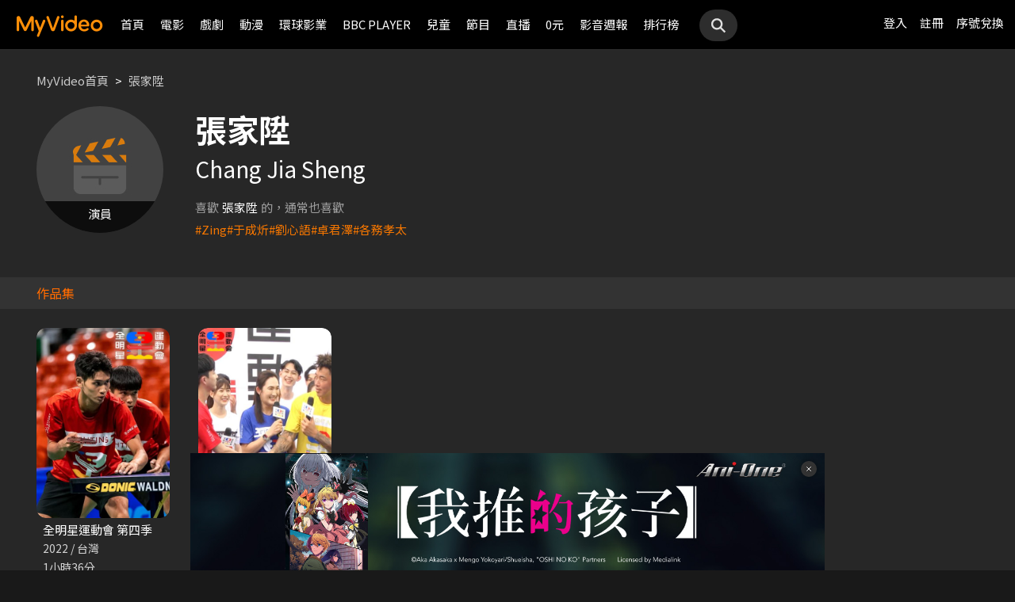

--- FILE ---
content_type: text/html;charset=UTF-8
request_url: https://www.myvideo.net.tw/person/%E5%BC%B5%E5%AE%B6%E9%99%9E_S0074529/
body_size: 7820
content:
     


 


<!DOCTYPE html PUBLIC "-//W3C//DTD HTML 4.01 Transitional//EN" "http://www.w3.org/TR/html4/loose.dtd">
<html lang="zh-Hant-TW">
  <head version="svn_trunk_88916" >
  	
    
  	
  	
    <link rel="shortcut icon" sizes="16x16" href="/static/images/favicon.ico" />
    <link rel="shortcut icon" sizes="128x128" href="/static/images/favicon-256x256.ico" />
    <link rel="apple-touch-icon" href="/static/images/favicon-256x256.ico" />
    <meta name="viewport" content="width=device-width, initial-scale=1.0, minimum-scale=1.0" />
    
    <title>張家陞作品推薦線上看 - MyVideo｜陪你每一刻</title>
    
    
    <link rel="stylesheet" href="/static/css/RWD/reset.css?PatchDate=20260108" />
    <link rel="stylesheet" href="/static/css/RWD/style_preset.css?PatchDate=20260108" />
    <link rel="stylesheet" href="/static/css/RWD/style_frame.css?PatchDate=20260108" />
    <link rel="stylesheet" href="/static/css/RWD/style_footer.css?PatchDate=20260108" />
    <link rel="stylesheet" href="/static/css/RWD/style_frameMember.css?PatchDate=20260108" />
    <link rel="stylesheet" href="/static/css/RWD/style_main.css?PatchDate=20260108" />
    <link rel="stylesheet" href="/static/css/RWD/style_light_header.css?PatchDate=20260108" />
    <link rel="stylesheet" href="/static/css/RWD/style_header_dropdown_menu.css?PatchDate=20260108" />
	
	<link rel="stylesheet" href="/static/Swiper/swiper-bundle.min.css" />

    
    <style type="text/css">
      @media screen and (min-width: 1024px) {
          header.colorGR {
              background: linear-gradient(to bottom, rgba(0, 0, 0, 1) 0%, rgba(0, 0, 0, 0) 100%);
          }
          
          main{
      	    padding-top: 62px;
      	}
      	
      }
    </style>
    
    <script src="/static/js/jquery-3.6.0.min.js"></script>
    <script
      type="text/javascript"
      src="/static/reactJS/customizeSupportJS/myVideoCommonJS.min.js?PatchDate=20260108"
    ></script>
    <script type="text/javascript">
      var PSCPath = "";
      var Context = {
    	 
    	blackCardType  : '0',	
    	
    	blackData : {
    		
    		isLuxuryService : 'N',
    		
    		luxuryServiceIds: ''
    	},
      	remindInfo : {
      		isShow		: true,
      		homeBtnText : "訂閱豪華",
      		clickUrl	: "https://www.myvideo.net.tw/buyVideoCart/servletPromoRedirect.do?promotionId=PTA_2202181149563298&promotionType=1"
      	},
      	isLogin : "" !== "",
      	remindType : "" === "" ? "未登入"
      							: "N" === "Y"
      								? "超值月租"
      								: "N" === 'Y'
      									? "豪華月租訂閱豪華" : "未申裝"
      };

      $.ajaxSetup({
      	cache: false
      });
    </script>
	
	    
<meta charset="UTF-8">
<meta name="viewport"
	content="width=device-width, initial-scale=1.0, minimum-scale=1.0">


<link rel="stylesheet" href="/static/css/RWD/videoList.css?PatchDate=20260108">
<link rel="stylesheet" href="/static/css/RWD/videoBox.css?PatchDate=20260108">
<link rel="stylesheet" href="/static/css/RWD/tabPanel.css?PatchDate=20260108">
<link rel="stylesheet" href="/static/css/RWD/style_index.css?PatchDate=20260108">
<link rel="stylesheet" href="/static/css/RWD/style_filter.css?PatchDate=20260108">
<link rel="stylesheet" href="/static/css/RWD/style_listing.css?PatchDate=20260108">
<link rel="stylesheet" href="/static/css/RWD/director.css?PatchDate=20260108">

<script src="/static/js/RWD/TopRankSlide.js" charset="utf-8"></script>




	   <meta name="robots" content="noindex">


<meta name="description" content="MyVideo 特別精選 張家陞 精采作品，包括 《全明星運動會 第四季》、《全明星運動會 第四季記者會現場》 推薦你線上看。"/>
<link rel="canonical" href="https://www.myvideo.net.tw/person/%E5%BC%B5%E5%AE%B6%E9%99%9E_S0074529/" />
<link rel="amphtml" href="https://www.myvideo.net.tw/person/amp/%E5%BC%B5%E5%AE%B6%E9%99%9E_S0074529/">

<meta property="og:title" content="張家陞作品推薦線上看 &ndash; MyVideo | 陪你每一刻" />
<meta property="og:description" content="MyVideo 特別精選 張家陞 精采作品，包括 《全明星運動會 第四季》、《全明星運動會 第四季記者會現場》 推薦你線上看。" />
<meta property="og:url" content="https://www.myvideo.net.tw/person/%E5%BC%B5%E5%AE%B6%E9%99%9E_S0074529/" />
<meta property="og:image" content="https://www.myvideo.net.tw/static/images/RWD/actorImg_default1.jpg" />
<meta property="og:type" content="website" /> 
<meta property="fb:app_id" content="471215119589042" />





	<script type="application/ld+json">
		{"mainEntity":[{"image":"https://www.myvideo.net.tw/static/images/RWD/actorImg_default1.jpg","@type":"Person","name":"張家陞","alternateName":"Chang Jia Sheng","url":"https://www.myvideo.net.tw/person/張家陞_S0074529/"},{"@type":"ItemList","ItemListElement":[{"@type":"ListItem","name":"全明星運動會 第四季","@id":"https://www.myvideo.net.tw/details/3/21211","position":1,"url":"https://www.myvideo.net.tw/details/3/21211"},{"@type":"ListItem","name":"全明星運動會 第四季記者會現場","@id":"https://www.myvideo.net.tw/details/0/356433","position":2,"url":"https://www.myvideo.net.tw/details/0/356433"}],"name":"出演作品"},{"@type":"ItemList","ItemListElement":[{"@type":"ListItem","name":"Zing","@id":"https://www.myvideo.net.tw/person/Zing_S0056677/","position":1,"url":"https://www.myvideo.net.tw/person/Zing_S0056677/"},{"@type":"ListItem","name":"于成炘","@id":"https://www.myvideo.net.tw/person/于成炘_S0074530/","position":2,"url":"https://www.myvideo.net.tw/person/于成炘_S0074530/"},{"@type":"ListItem","name":"劉心語","@id":"https://www.myvideo.net.tw/person/劉心語_S0074519/","position":3,"url":"https://www.myvideo.net.tw/person/劉心語_S0074519/"},{"@type":"ListItem","name":"卓君澤","@id":"https://www.myvideo.net.tw/person/卓君澤_S0044174/","position":4,"url":"https://www.myvideo.net.tw/person/卓君澤_S0044174/"},{"@type":"ListItem","name":"各務孝太","@id":"https://www.myvideo.net.tw/person/各務孝太_S0004588/","position":5,"url":"https://www.myvideo.net.tw/person/各務孝太_S0004588/"}],"name":"推薦演員"},{"@type":"ItemList","ItemListElement":[{"@type":"ListItem","name":"監所男子囚生記","@id":"https://www.myvideo.net.tw/details/3/32079","position":1,"url":"https://www.myvideo.net.tw/details/3/32079"},{"@type":"ListItem","name":"人浮於愛","@id":"https://www.myvideo.net.tw/details/3/31871","position":2,"url":"https://www.myvideo.net.tw/details/3/31871"},{"@type":"ListItem","name":"整形過後","@id":"https://www.myvideo.net.tw/details/3/32273","position":3,"url":"https://www.myvideo.net.tw/details/3/32273"},{"@type":"ListItem","name":"大生意人","@id":"https://www.myvideo.net.tw/details/3/32240","position":4,"url":"https://www.myvideo.net.tw/details/3/32240"},{"@type":"ListItem","name":"我和我的殭屍女兒","@id":"https://www.myvideo.net.tw/details/0/428688","position":5,"url":"https://www.myvideo.net.tw/details/0/428688"},{"@type":"ListItem","name":"異能5：死了一個超人以後","@id":"https://www.myvideo.net.tw/details/0/428950","position":6,"url":"https://www.myvideo.net.tw/details/0/428950"},{"@type":"ListItem","name":"聖母殺手","@id":"https://www.myvideo.net.tw/details/0/428676","position":7,"url":"https://www.myvideo.net.tw/details/0/428676"},{"@type":"ListItem","name":"差點在迷宮深處被信任的夥伴殺掉，但靠著天賜技能「無限扭蛋」獲得等級9999的夥伴，我要向前隊友和世界展開復仇&「給他們好看！」","@id":"https://www.myvideo.net.tw/details/3/31648","position":8,"url":"https://www.myvideo.net.tw/details/3/31648"},{"@type":"ListItem","name":"上山吧！台灣隊","@id":"https://www.myvideo.net.tw/details/3/32162","position":9,"url":"https://www.myvideo.net.tw/details/3/32162"},{"@type":"ListItem","name":"私家偵探","@id":"https://www.myvideo.net.tw/details/0/427004","position":10,"url":"https://www.myvideo.net.tw/details/0/427004"},{"@type":"ListItem","name":"猛毒","@id":"https://www.myvideo.net.tw/details/0/204279","position":11,"url":"https://www.myvideo.net.tw/details/0/204279"},{"@type":"ListItem","name":"夜校女生","@id":"https://www.myvideo.net.tw/details/0/428674","position":12,"url":"https://www.myvideo.net.tw/details/0/428674"},{"@type":"ListItem","name":"萬王之王","@id":"https://www.myvideo.net.tw/details/0/427135","position":13,"url":"https://www.myvideo.net.tw/details/0/427135"},{"@type":"ListItem","name":"身為暗殺者的我明顯比勇者還強","@id":"https://www.myvideo.net.tw/details/3/31654","position":14,"url":"https://www.myvideo.net.tw/details/3/31654"},{"@type":"ListItem","name":"噪音殺機","@id":"https://www.myvideo.net.tw/details/0/427976","position":15,"url":"https://www.myvideo.net.tw/details/0/427976"},{"@type":"ListItem","name":"解凍屍篇","@id":"https://www.myvideo.net.tw/details/0/426512","position":16,"url":"https://www.myvideo.net.tw/details/0/426512"},{"@type":"ListItem","name":"無職英雄：技能什麼的毫無用處","@id":"https://www.myvideo.net.tw/details/3/31683","position":17,"url":"https://www.myvideo.net.tw/details/3/31683"},{"@type":"ListItem","name":"醜得要命","@id":"https://www.myvideo.net.tw/details/0/427836","position":18,"url":"https://www.myvideo.net.tw/details/0/427836"},{"@type":"ListItem","name":"素材採集家的異世界旅行記","@id":"https://www.myvideo.net.tw/details/3/31587","position":19,"url":"https://www.myvideo.net.tw/details/3/31587"},{"@type":"ListItem","name":"出神入化2","@id":"https://www.myvideo.net.tw/details/0/200364","position":20,"url":"https://www.myvideo.net.tw/details/0/200364"}],"name":"推薦影片"}],"@type":"CollectionPage","name":"張家陞 作品推薦 線上看 - MyVideo","description":"MyVideo 特別精選 張家陞 精采作品，包括 《全明星運動會 第四季》、《全明星運動會 第四季記者會現場》 推薦你線上看。","@id":"https://www.myvideo.net.tw/person/張家陞_S0074529/","@context":"https://schema.org","url":"https://www.myvideo.net.tw/person/張家陞_S0074529/"}
	</script>



	<script type="application/ld+json">
		{"@type":"BreadcrumbList","ItemListElement":[{"item":{"name":"首頁","@id":"https://www.myvideo.net.tw/"},"@type":"ListItem","position":1},{"item":{"name":"張家陞 作品推薦 線上看 - MyVideo","@id":"https://www.myvideo.net.tw/person/%E5%BC%B5%E5%AE%B6%E9%99%9E_S0074529/"},"@type":"ListItem","position":2}],"@context":"https://schema.org"}
	</script>





<script type="text/javascript">
var context = {
	videoObj : {
		returnVideoCount: '2',
		totalVideoCount	: '2',
		oneTimesLoad	: '20',
		nowCountInt		: 0,
		totalCountInt	: 0,
		personId		: 'S0074529',
		domain			: ''
	}		
}

</script>
<script src="/static/js/RWD/person.js" charset="utf-8"></script>

	
  </head>
  <body>
  	



<!-- 為必免重複載入 -->


<!-- Criteo Loader File -->
<script type="text/javascript" src="//dynamic.criteo.com/js/ld/ld.js?a=111489" async="true"></script>
<!-- END Criteo Loader File -->


<!-- Criteo Visit Tag -->
<script type="text/javascript">
  window.criteo_q = window.criteo_q || [];
  var deviceType = /iPad/.test(navigator.userAgent) ? "t"
          : /Mobile|iP(hone|od)|Android|BlackBerry|IEMobile|Silk/
                  .test(navigator.userAgent) ? "m" : "d";
  window.criteo_q.push({
    event: "setAccount",
    account: 111489
  }, {
    event: "setEmail",
    email: "",
  }, {
    event: "setSiteType",
    type: deviceType
  }, {
    event: "viewPage"
  });
</script>
<!-- END Criteo Visit Tag -->



  
  
    
<!-- Google Tag Manager -->
<script>(function(w,d,s,l,i){w[l]=w[l]||[];w[l].push({'gtm.start':
new Date().getTime(),event:'gtm.js'});var f=d.getElementsByTagName(s)[0],
j=d.createElement(s),dl=l!='dataLayer'?'&l='+l:'';j.async=true;j.src=
'https://www.googletagmanager.com/gtm.js?id='+i+dl;f.parentNode.insertBefore(j,f);
})(window,document,'script','dataLayer','GTM-MF93N5D');</script>
<!-- End Google Tag Manager -->
<!-- Google Tag Manager (noscript) -->
<noscript><iframe src="https://www.googletagmanager.com/ns.html?id=GTM-MF93N5D"
height="0" width="0" style="display:none;visibility:hidden"></iframe></noscript>
<!-- End Google Tag Manager (noscript) -->
<script>
//push uid to dataLayer for user reconization.
  if(""){
    dataLayer.push({
      'event':'userId',
      'UID':''
    })
  }
if(!window.analyticsEventSender){
  let analyticsEventSender = {
    send_Event: function (...strs) {
    },
    send_page_view: function (str) {
    },
    pushToDataLayer: function(data){
			dataLayer.push(data)
    }
  };
  window.analyticsEventSender = analyticsEventSender;
}
</script>

  

<script type="text/javascript">
	function writeGA(str) {
		window.analyticsEventSender.send_page_view(str);
	}
	function writeGA_Event(str) {
		window.analyticsEventSender.send_Event('play', 'free', str);
	}
	function writeGA_Event_paid(str) {
		window.analyticsEventSender.send_Event('play', 'paid', str);
	}
	function writeGA_Event_browser(str) {
		window.analyticsEventSender.send_Event('play', 'browser', str);
	}
	// New ga event for log recommend
	function writeGA_Click_Recommend_Event(str) {
		window.analyticsEventSender.send_Event('click', 'recommend', str);
	}
	// New ga event for player
	function writeGA_Player(str1, str2, str3) {
		window.analyticsEventSender.send_Event(str1, str2, str3);
	}

	// New ga event for addQ , banner, 版位GA
	function writeGA_Event_click(str1, str2, str3) {
		window.analyticsEventSender.send_Event(str1, str2, str3);
	}

	// New ga event for go myfoneshopping
	function writeGA_shopping(str) {
		window.analyticsEventSender.send_Event('外部連結', '導購', str);
	}
	function pushToDataLayer(data) {
		window.analyticsEventSender.pushToDataLayer(data);
	}
</script>
<script type="text/javascript" defer="defer">
  var _mTrack = _mTrack || [];
  _mTrack.push([ 'trackPage' ]);

  (function() {
    var mClientId = '558dza12683';
    var mProto = ('https:' == document.location.protocol ? 'https://'
        : 'http://');
    var mHost = 'tracker.marinsm.com';
    var mt = document.createElement('script');
    mt.type = 'text/javascript';
    mt.async = true;
    mt.src = mProto + mHost + '/tracker/async/' + mClientId + '.js';
    var fscr = document.getElementsByTagName('script')[0];
    fscr.parentNode.insertBefore(mt, fscr);
  })();
</script>
<noscript>
  <img src='https://tracker.marinsm.com/tp?act=1&cid=558dza12683&script=no'>
</noscript>

<script>
!function(e,t,n,a,c,o,s){e.fbq||(c=e.fbq=function(){c.callMethod?c.callMethod.apply(c,arguments):c.queue.push(arguments)},e._fbq||(e._fbq=c),c.push=c,c.loaded=!0,c.version="2.0",c.queue=[],o=t.createElement(n),o.async=!0,o.src=a,s=t.getElementsByTagName(n)[0],s.parentNode.insertBefore(o,s))}(window,document,"script","https://connect.facebook.net/en_US/fbevents.js"),fbq("init","792098837661675"),fbq("track","PageView");
</script>
<noscript><img height="1" width="1" style="display:none" src="https://www.facebook.com/tr?id=792098837661675&ev=PageView&noscript=1"/></noscript>


    <input type="hidden" value="PC" id="deviceType" />
    <input type="hidden" value="20260108" id="patchDate" />
    <input type="hidden" value="https://mgw3.myvideo.net.tw/myVideo.api/" id="TWM_MyVideoAPI" />
    <input type="hidden" value="https://mgw2.myvideo.net.tw/myVideo.api/" id="TWM_MyVideoAPI_shunt" />
    

    <div class="wrap">
    
    <!-- APP 隱藏Header UI -->
   	  	
	      <div id="reactRenderTargetHeader">
	         
	        













<header class="colorBK">
	<div class="headerBox">
		<div class="hdGroup">
			<img id="ham" class="padMobi" src="/static/images/RWD/icon_header_ham.png" />
			<a href="/index.do">
				<img id="logo" src="/static/images/RWD/brand_logo.png" />
			</a>
			<div class="linkArea">
				<a class="searchBox" href="#">
					<img class="search" src="/static/images/RWD/icon_header_search.png" />
				</a>
				<ul class="linkService">

					<li><a href="/login.do" title="登入MyVideo立即觀賞">登入</a></li>
					<li><a href="/goSignUpPage.do" title="免費加入MyVideo">註冊</a></li>

					<li><a href="/SN-exchange" title="序號兌換">序號兌換</a></li>
				</ul>
			</div>
		</div>
		<div class="depart">
			<ul itemscope itemtype="http://www.schema.org/SiteNavigationElement">
	
						<li class="topMenuScroll_UX_RECOMMEND_HOME" id="UX_RECOMMEND_HOME" itemprop="name">
							<a href="/index.do" itemprop="url" title="首頁">首頁</a>
						</li>
	
						<li class="topMenuScroll_UXM_MOVIE" id="UXM_MOVIE" itemprop="name">
							<a href="/movie/" itemprop="url" title="電影">電影</a>
						</li>
	
						<li class="topMenuScroll_UXM_DRAMA" id="UXM_DRAMA" itemprop="name">
							<a href="/drama/" itemprop="url" title="戲劇">戲劇</a>
						</li>
	
						<li class="topMenuScroll_UXM_CARTOON" id="UXM_CARTOON" itemprop="name">
							<a href="/cartoon/" itemprop="url" title="動漫">動漫</a>
						</li>
	
						<li class="topMenuScroll_UXM_STUDIO_UNIVERSAL" id="UXM_STUDIO_UNIVERSAL" itemprop="name">
							<a href="/Studio_Universal/" itemprop="url" title="環球影業">環球影業</a>
						</li>
	
						<li class="topMenuScroll_UXM_BBCPLAYER" id="UXM_BBCPLAYER" itemprop="name">
							<a href="/BBCPlayer/" itemprop="url" title="BBC PLAYER">BBC PLAYER</a>
						</li>
	
						<li class="topMenuScroll_UXM_CHILD" id="UXM_CHILD" itemprop="name">
							<a href="/child/" itemprop="url" title="兒童">兒童</a>
						</li>
	
						<li class="topMenuScroll_UXM_MUSIC" id="UXM_MUSIC" itemprop="name">
							<a href="/music/" itemprop="url" title="節目">節目</a>
						</li>
	
						<li class="topMenuScroll_UX_LIVE_CHANNEL_PORTAL" id="UX_LIVE_CHANNEL_PORTAL" itemprop="name">
							<a href="/LiveChannel/" itemprop="url" title="直播">直播</a>
						</li>
	
						<li class="topMenuScroll_UXM_FREE_MENU" id="UXM_FREE_MENU" itemprop="name">
							<a href="/free_menu/" itemprop="url" title="0元">0元</a>
						</li>
	
				<li><a href="https://blog.myvideo.net.tw/" title="影音週報">影音週報</a></li>
				
					<li><a href="/rank/" title="排行榜">排行榜</a></li>
	
			</ul>
			<a class="searchBox" href="#">
				<img class="search" src="/static/images/RWD/icon_header_search.png" />
			</a>
		</div>
	</div>
</header> 
	      </div>
     	<script src="/static/react-js/header.bundle.js?PatchDate=20260108"></script>
      
      
      
	<div class="wrap">
		<main>
			
				
					<div class="monthlyMain">
						<div class="breadcrumbModule block">
							
								<a href="/">MyVideo首頁</a>
								 > 
							
								<a href="/person/%E5%BC%B5%E5%AE%B6%E9%99%9E_S0074529/">張家陞</a>
								
							
						</div>
						<section class="mainTopSection directorTop">
							<section class="topSection directorIntro">
								
									<figure class="">
										<img src="https://www.myvideo.net.tw/static/images/RWD/actorImg_default1.jpg" alt="張家陞">
										
											
											
												<div class="characterName">演員</div>
											
											
										
									</figure>
								
								<div>
									<h1>張家陞</h1>
									
										<h2>Chang Jia Sheng</h2>
									
									<ul class="directorData">
										
										
									</ul>
									
									
										<section class="relatedTags">
	                            			<span class="title">喜歡<strong>張家陞</strong>的，通常也喜歡</span>
				                            <ul class="tagList">
				                            	
				                                	<li class="tagListItem"><a class="primaryOrg" href="/person/Zing_S0056677/">#Zing</a></li>
				                                
				                                	<li class="tagListItem"><a class="primaryOrg" href="/person/于成炘_S0074530/">#于成炘</a></li>
				                                
				                                	<li class="tagListItem"><a class="primaryOrg" href="/person/劉心語_S0074519/">#劉心語</a></li>
				                                
				                                	<li class="tagListItem"><a class="primaryOrg" href="/person/卓君澤_S0044174/">#卓君澤</a></li>
				                                
				                                	<li class="tagListItem"><a class="primaryOrg" href="/person/各務孝太_S0004588/">#各務孝太</a></li>
				                                
				                            </ul>
	                        			</section>
	                        		
								</div>
							</section>
						</section>
						
							
								<h2 class="DirectirSectionTitle">作品集</h2>
							
							
						
						<article class="vidioListWrap">
							<section
								class="videoBlock posterBlock noBack noMask directorWorks">
								<ul id="videoTable">
									
										<li>
											<div class="imgBox">
												
												
										        
										        	
										        	
										        
										        
												<a href="/details/3/21211"
													title="全明星運動會 第四季"
													style="background-image: url(https://img.myvideo.net.tw/images/SAN030/0000/2028/202209261149144343_420x600.jpg)"></a>
											</div>
											<h3>
												<a href="/details/3/21211"
													title="全明星運動會 第四季"> 全明星運動會 第四季 </a>
											</h3>
											<div class="film-info">
												<div>2022 / 台灣</div>
												<div>1小時36分</div>
											</div>
										</li>
									
										<li>
											<div class="imgBox">
												
												
										        
										        	
										        	
										        
										        
												<a href="/details/0/356433"
													title="全明星運動會 第四季記者會現場"
													style="background-image: url(https://img.myvideo.net.tw/images/TWM010/0000/3249/202207221010338876_420x600.jpg)"></a>
											</div>
											<h3>
												<a href="/details/0/356433"
													title="全明星運動會 第四季記者會現場"> 全明星運動會 第四季記者會現場 </a>
											</h3>
											<div class="film-info">
												<div>台灣</div>
												<div>4分</div>
											</div>
										</li>
									
								</ul>
							</section>
							
						</article>
					</div>
				
				
			
			
				<article>
					<section class="videoList posterBlock noBack">
						<div class="header" id="header1">
							<h2>
								<img class="icon"
									src="/static/images/RWD/icon_camera.png">你可能也喜歡
							</h2>
						</div>
						<div class="navBtnBox">
							<div class="navBtn leftBtn last" onclick="back(this,1)">
								<img src="/static/images/RWD/icon_arrow_left.png">
							</div>
							<div class="navBtn rightBtn" onclick="next(this,1)">
								<img src="/static/images/RWD/icon_arrow_right.png">
							</div>
						</div>
						<div class="sliderOneLine" id="myDiv1">
							<ul style="width: max-content;" >
								
									<li><a
										href="/details/3/32079"
										title="監所男子囚生記">
											<div class="imgBox">
												<img class="poster"
													src="https://img.myvideo.net.tw/images/IQI010/0000/0025/202511101832155243_420x600.jpg">
												
										        
										        	
										        	
										        
											</div>
											<h3>監所男子囚生記</h3>
									</a></li>
								
									<li><a
										href="/details/3/31871"
										title="人浮於愛">
											<div class="imgBox">
												<img class="poster"
													src="https://img.myvideo.net.tw/images/KBR010/0000/0087/202510151534507443_420x600.jpg">
												
										        
										        	
										        	
										        
											</div>
											<h3>人浮於愛</h3>
									</a></li>
								
									<li><a
										href="/details/3/32273"
										title="整形過後">
											<div class="imgBox">
												<img class="poster"
													src="https://img.myvideo.net.tw/images/PIS010/0000/0002/202512010928599665_420x600.jpg">
												
										        
										        	
										        	
										        
											</div>
											<h3>整形過後</h3>
									</a></li>
								
									<li><a
										href="/details/3/32240"
										title="大生意人">
											<div class="imgBox">
												<img class="poster"
													src="https://img.myvideo.net.tw/images/ALL030/0001/6131/202511251056457162_420x600.jpg">
												
										        
										        	
										        	
										        
											</div>
											<h3>大生意人</h3>
									</a></li>
								
									<li><a
										href="/details/0/428688"
										title="我和我的殭屍女兒">
											<div class="imgBox">
												<img class="poster"
													src="https://img.myvideo.net.tw/images/MOV010/0000/3182/202511201437355786_420x600.jpg">
												
										        
										        	
										        	
										        
											</div>
											<h3>我和我的殭屍女兒</h3>
									</a></li>
								
									<li><a
										href="/details/0/428950"
										title="異能5：死了一個超人以後">
											<div class="imgBox">
												<img class="poster"
													src="https://img.myvideo.net.tw/images/MOV010/0000/3176/202511191717039230_420x600.jpg">
												
										        
										        	
										        	
										        
											</div>
											<h3>異能5：死了一個超人以後</h3>
									</a></li>
								
									<li><a
										href="/details/0/428676"
										title="聖母殺手">
											<div class="imgBox">
												<img class="poster"
													src="https://img.myvideo.net.tw/images/EAG010/0000/0640/202511241122341849_420x600.jpg">
												
										        
										        	
										        	
										        
											</div>
											<h3>聖母殺手</h3>
									</a></li>
								
									<li><a
										href="/details/3/31648"
										title="差點在迷宮深處被信任的夥伴殺掉，但靠著天賜技能「無限扭蛋」獲得等級9999的夥伴，我要向前隊友和世界展開復仇&「給他們好看！」">
											<div class="imgBox">
												<img class="poster"
													src="https://img.myvideo.net.tw/images/MUS030/0002/4096/202509191213516572_420x600.jpg">
												
										        
										        	
										        	
										        
											</div>
											<h3>差點在迷宮深處被信任的夥伴殺掉，但靠著天賜技能「無限扭蛋」獲得等級9999的夥伴，我要向前隊友和世界展開復仇&「給他們好看！」</h3>
									</a></li>
								
									<li><a
										href="/details/3/32162"
										title="上山吧！台灣隊">
											<div class="imgBox">
												<img class="poster"
													src="https://img.myvideo.net.tw/images/SAN030/0000/2959/202601090823563946_420x600.jpg">
												
													<div class="tagTopArea">
														<div class="tag gray"
															style="
														 background-color:#FF6B00;
														 color:#FFFFFF;">
															跟播</div>
													</div>
												
										        
										        	
										        	
										        
											</div>
											<h3>上山吧！台灣隊</h3>
									</a></li>
								
									<li><a
										href="/details/0/427004"
										title="私家偵探">
											<div class="imgBox">
												<img class="poster"
													src="https://img.myvideo.net.tw/images/AVJ010/0000/2557/202510201543562910_420x600.jpg">
												
										        
										        	
										        	
										        
											</div>
											<h3>私家偵探</h3>
									</a></li>
								
									<li><a
										href="/details/0/204279"
										title="猛毒">
											<div class="imgBox">
												<img class="poster"
													src="https://img.myvideo.net.tw/images/CPT010/0000/0142/201811131633347802_420x600.jpg">
												
													<div class="tagTopArea">
														<div class="tag gray"
															style="
														 background-color:#A8DC7D;
														 color:#000000;">
															單次付費</div>
													</div>
												
										        
										        	
										        	
										        
											</div>
											<h3>猛毒</h3>
									</a></li>
								
									<li><a
										href="/details/0/428674"
										title="夜校女生">
											<div class="imgBox">
												<img class="poster"
													src="https://img.myvideo.net.tw/images/EAG010/0000/0638/202511211939313217_420x600.jpg">
												
										        
										        	
										        	
										        
											</div>
											<h3>夜校女生</h3>
									</a></li>
								
									<li><a
										href="/details/0/427135"
										title="萬王之王">
											<div class="imgBox">
												<img class="poster"
													src="https://img.myvideo.net.tw/images/MOV010/0000/3171/202510221746562070_420x600.jpg">
												
										        
										        	
										        	
										        
											</div>
											<h3>萬王之王</h3>
									</a></li>
								
									<li><a
										href="/details/3/31654"
										title="身為暗殺者的我明顯比勇者還強">
											<div class="imgBox">
												<img class="poster"
													src="https://img.myvideo.net.tw/images/MUS030/0002/4150/202509191650266714_420x600.jpg">
												
										        
										        	
										        	
										        
											</div>
											<h3>身為暗殺者的我明顯比勇者還強</h3>
									</a></li>
								
									<li><a
										href="/details/0/427976"
										title="噪音殺機">
											<div class="imgBox">
												<img class="poster"
													src="https://img.myvideo.net.tw/images/CAI010/0000/4773/202511111652261964_420x600.jpg">
												
										        
										        	
										        	
										        
											</div>
											<h3>噪音殺機</h3>
									</a></li>
								
									<li><a
										href="/details/0/426512"
										title="解凍屍篇">
											<div class="imgBox">
												<img class="poster"
													src="https://img.myvideo.net.tw/images/CAI010/0000/4733/202510141408006265_420x600.jpg">
												
										        
										        	
										        	
										        
											</div>
											<h3>解凍屍篇</h3>
									</a></li>
								
									<li><a
										href="/details/3/31683"
										title="無職英雄：技能什麼的毫無用處">
											<div class="imgBox">
												<img class="poster"
													src="https://img.myvideo.net.tw/images/MED010/0000/9380/202509241245282741_420x600.jpg">
												
										        
										        	
										        	
										        
											</div>
											<h3>無職英雄：技能什麼的毫無用處</h3>
									</a></li>
								
									<li><a
										href="/details/0/427836"
										title="醜得要命">
											<div class="imgBox">
												<img class="poster"
													src="https://img.myvideo.net.tw/images/DIS030/0000/0115/202511101727533435_420x600.jpg">
												
										        
										        	
										        	
										        
											</div>
											<h3>醜得要命</h3>
									</a></li>
								
									<li><a
										href="/details/3/31587"
										title="素材採集家的異世界旅行記">
											<div class="imgBox">
												<img class="poster"
													src="https://img.myvideo.net.tw/images/MUS030/0002/4064/202509111035513397_420x600.jpg">
												
										        
										        	
										        	
										        
											</div>
											<h3>素材採集家的異世界旅行記</h3>
									</a></li>
								
									<li><a
										href="/details/0/200364"
										title="出神入化2">
											<div class="imgBox">
												<img class="poster"
													src="https://img.myvideo.net.tw/images/APE020/0000/0009/201808311654334435_420x600.jpg">
												
										        
										        	
										        	
										        
											</div>
											<h3>出神入化2</h3>
									</a></li>
								
							</ul>
						</div>
					</section>
				</article>
			
		</main>
	</div>

      
     <!-- APP 隱藏Header UI -->
      
	      <div id="reactRenderTargetFooter">
	         
	        



<footer>
	<!--  
	<a href="/index.do" title="myVideo|陪你每一刻">
		<img className="logo padWide" src="/static/images/RWD/brand_logo_footer.png" />
	</a>
	-->
	<div class="footerLink">
		<div class="ftLinks">
			<ul class="ftLinksAbout">
				<h3>關於</h3>
				<div class="group">
					<li><a href="/privacy-policy" title="隱私權政策">隱私權政策</a></li>
					<li><a href="/terms" title="使用者條款">使用者條款</a></li>
					<li><a href="mailto:myVideoNews@taiwanmobile.com">合作洽談</a></li>
				</div>
			</ul>
			<ul class="ftLinksService">
				<h3>客戶服務</h3>
				<div class="group">
					<li><a href="/MyVideo/m/qAndA.do" title="常見問答">常見問答</a></li>
					<li><a href="/MyVideo/m/intro.do?type=smartTVIntro" title="電視觀看教學">電視觀看教學</a></li>
					<li><a href="/MyVideo/m/feedback.do" title="我要發問">我要發問</a></li>
				</div>
				<div class="group">
					<li><a href="/MyVideo/m/serviceAnnouncement.do" title="服務公告">服務公告</a></li>
					<li><a href="/MyVideo/m/intro.do" title="服務說明">服務說明</a></li>
					<li><a href="/intro" title="服務介紹">服務介紹</a></li>
<!-- 					<li><a href="/events" title="好康優惠">好康優惠</a></li> -->
				</div>
			</ul>
		</div>
	</div>
</footer> 
	      </div>
      	<script src="/static/react-js/footer.bundle.js?PatchDate=20260108"></script>
      
    </div>
  </body>
  <script src="/static/js/RWD/insertSAS.js?PatchDate=20260108"></script>
  <script src="/static/Swiper/swiper-bundle.min.js"></script>
  <script src="/static/FlexSlider/jquery.flexslider-min.js"></script>
    
  <script src="/static/js/RWD/main.js?PatchDate=20260108"></script>
  <script src="/static/js/RWD/float.js?PatchDate=20260108"></script>
  <script src="/static/js/RWD/popUp.js?PatchDate=20260108"></script>

  
  <script src="/static/js/RWD/aos_3.0.0_beta.6.js?PatchDate=20260108"></script>
  
  <script type="text/javascript">
    
    var isNewMember = 0;
    var loginFrom = "null";
  </script>
  
 
</html>
